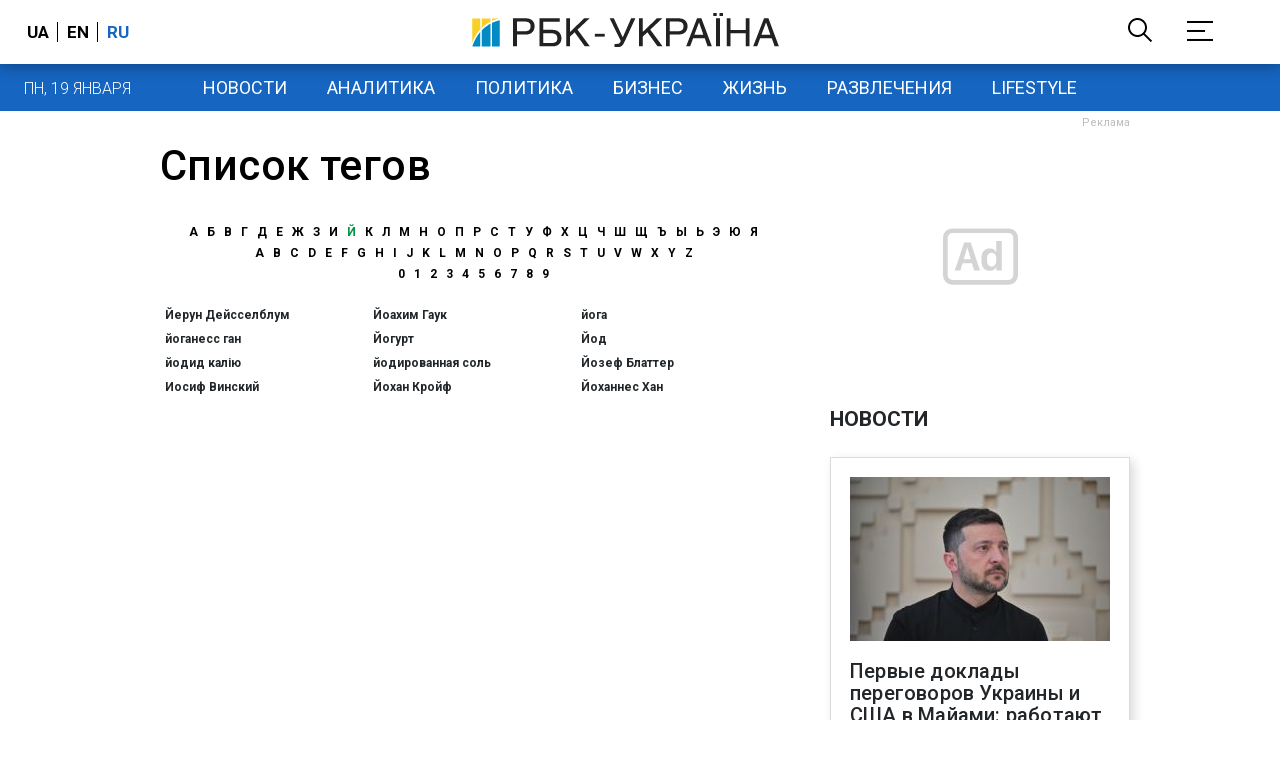

--- FILE ---
content_type: text/html; charset=utf-8
request_url: https://www.google.com/recaptcha/api2/aframe
body_size: 141
content:
<!DOCTYPE HTML><html><head><meta http-equiv="content-type" content="text/html; charset=UTF-8"></head><body><script nonce="CsyAwKYVMUSHbYXAR1ZtOQ">/** Anti-fraud and anti-abuse applications only. See google.com/recaptcha */ try{var clients={'sodar':'https://pagead2.googlesyndication.com/pagead/sodar?'};window.addEventListener("message",function(a){try{if(a.source===window.parent){var b=JSON.parse(a.data);var c=clients[b['id']];if(c){var d=document.createElement('img');d.src=c+b['params']+'&rc='+(localStorage.getItem("rc::a")?sessionStorage.getItem("rc::b"):"");window.document.body.appendChild(d);sessionStorage.setItem("rc::e",parseInt(sessionStorage.getItem("rc::e")||0)+1);localStorage.setItem("rc::h",'1768778792852');}}}catch(b){}});window.parent.postMessage("_grecaptcha_ready", "*");}catch(b){}</script></body></html>

--- FILE ---
content_type: application/javascript; charset=utf-8
request_url: https://fundingchoicesmessages.google.com/f/AGSKWxUu6Z76INM_6p9ePSJw-H6FaABJNlRmgeRZ3-IT59MQ1sOLqB3bSnLtOLq_EbVDKlIdc9FJcx17J17oqUScf054OXGP9XiCjkKl2y55iwO7i5x7Q1QAzNRpVqlwQIwchR_iK8vOTrU81Gzy7m1ZGoDuTb_8MuGOFugDHysf004cHX9-z1f64skSoQ==/_/txtAd1./ad2push./goodtagmanagerapi./ad-iframe._730_440.
body_size: -1292
content:
window['43ddab9b-e21c-4fb3-b26d-0c8e9cb3dfd6'] = true;